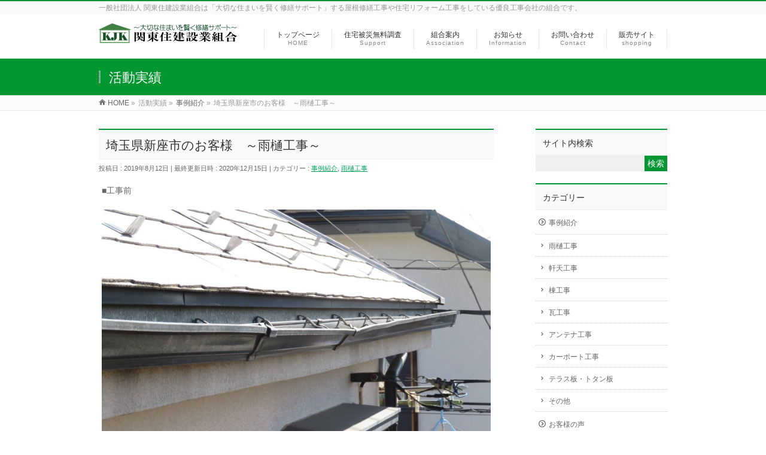

--- FILE ---
content_type: text/html; charset=UTF-8
request_url: http://kantojyuken.jp/%E5%9F%BC%E7%8E%89%E7%9C%8C%E6%96%B0%E5%BA%A7%E5%B8%82%E3%81%AE%E3%81%8A%E5%AE%A2%E6%A7%98%E3%80%80%EF%BD%9E%E9%9B%A8%E6%A8%8B%E5%B7%A5%E4%BA%8B%EF%BD%9E-7/
body_size: 37344
content:
<!DOCTYPE html>
<!--[if IE]>
<meta http-equiv="X-UA-Compatible" content="IE=Edge">
<![endif]-->
<html xmlns:fb="http://ogp.me/ns/fb#" lang="ja">
<head>
<meta charset="UTF-8" />
<title>埼玉県新座市のお客様　～雨樋工事～ | 関東住建設業組合</title>
<meta name="description" content="■工事前    ■工事後  " />
<link rel="start" href="http://kantojyuken.jp/wp" title="HOME" />
<!-- BizVektor v1.6.3 -->

<meta id="viewport" name="viewport" content="width=device-width, user-scalable=yes, maximum-scale=1.0, minimum-scale=1.0">
<link rel='dns-prefetch' href='//s0.wp.com' />
<link rel='dns-prefetch' href='//html5shiv.googlecode.com' />
<link rel='dns-prefetch' href='//fonts.googleapis.com' />
<link rel='dns-prefetch' href='//s.w.org' />
<link rel="alternate" type="application/rss+xml" title="関東住建設業組合 &raquo; フィード" href="http://kantojyuken.jp/feed/" />
<link rel="alternate" type="application/rss+xml" title="関東住建設業組合 &raquo; コメントフィード" href="http://kantojyuken.jp/comments/feed/" />
		<script type="text/javascript">
			window._wpemojiSettings = {"baseUrl":"https:\/\/s.w.org\/images\/core\/emoji\/11.2.0\/72x72\/","ext":".png","svgUrl":"https:\/\/s.w.org\/images\/core\/emoji\/11.2.0\/svg\/","svgExt":".svg","source":{"concatemoji":"http:\/\/kantojyuken.jp\/wp\/wp-includes\/js\/wp-emoji-release.min.js?ver=5.1.19"}};
			!function(e,a,t){var n,r,o,i=a.createElement("canvas"),p=i.getContext&&i.getContext("2d");function s(e,t){var a=String.fromCharCode;p.clearRect(0,0,i.width,i.height),p.fillText(a.apply(this,e),0,0);e=i.toDataURL();return p.clearRect(0,0,i.width,i.height),p.fillText(a.apply(this,t),0,0),e===i.toDataURL()}function c(e){var t=a.createElement("script");t.src=e,t.defer=t.type="text/javascript",a.getElementsByTagName("head")[0].appendChild(t)}for(o=Array("flag","emoji"),t.supports={everything:!0,everythingExceptFlag:!0},r=0;r<o.length;r++)t.supports[o[r]]=function(e){if(!p||!p.fillText)return!1;switch(p.textBaseline="top",p.font="600 32px Arial",e){case"flag":return s([55356,56826,55356,56819],[55356,56826,8203,55356,56819])?!1:!s([55356,57332,56128,56423,56128,56418,56128,56421,56128,56430,56128,56423,56128,56447],[55356,57332,8203,56128,56423,8203,56128,56418,8203,56128,56421,8203,56128,56430,8203,56128,56423,8203,56128,56447]);case"emoji":return!s([55358,56760,9792,65039],[55358,56760,8203,9792,65039])}return!1}(o[r]),t.supports.everything=t.supports.everything&&t.supports[o[r]],"flag"!==o[r]&&(t.supports.everythingExceptFlag=t.supports.everythingExceptFlag&&t.supports[o[r]]);t.supports.everythingExceptFlag=t.supports.everythingExceptFlag&&!t.supports.flag,t.DOMReady=!1,t.readyCallback=function(){t.DOMReady=!0},t.supports.everything||(n=function(){t.readyCallback()},a.addEventListener?(a.addEventListener("DOMContentLoaded",n,!1),e.addEventListener("load",n,!1)):(e.attachEvent("onload",n),a.attachEvent("onreadystatechange",function(){"complete"===a.readyState&&t.readyCallback()})),(n=t.source||{}).concatemoji?c(n.concatemoji):n.wpemoji&&n.twemoji&&(c(n.twemoji),c(n.wpemoji)))}(window,document,window._wpemojiSettings);
		</script>
		<style type="text/css">
img.wp-smiley,
img.emoji {
	display: inline !important;
	border: none !important;
	box-shadow: none !important;
	height: 1em !important;
	width: 1em !important;
	margin: 0 .07em !important;
	vertical-align: -0.1em !important;
	background: none !important;
	padding: 0 !important;
}
</style>
	<link rel='stylesheet' id='wp-block-library-css'  href='http://kantojyuken.jp/wp/wp-includes/css/dist/block-library/style.min.css?ver=5.1.19' type='text/css' media='all' />
<link rel='stylesheet' id='Biz_Vektor_common_style-css'  href='http://kantojyuken.jp/wp/wp-content/themes/biz-vektor/css/bizvektor_common_min.css?ver=20141106' type='text/css' media='all' />
<link rel='stylesheet' id='Biz_Vektor_Design_style-css'  href='http://kantojyuken.jp/wp/wp-content/themes/biz-vektor/design_skins/003/css/003.css?ver=5.1.19' type='text/css' media='all' />
<link rel='stylesheet' id='Biz_Vektor_plugin_sns_style-css'  href='http://kantojyuken.jp/wp/wp-content/themes/biz-vektor/plugins/sns/style_bizvektor_sns.css?ver=5.1.19' type='text/css' media='all' />
<link rel='stylesheet' id='Biz_Vektor_add_web_fonts-css'  href='http://fonts.googleapis.com/css?family=Droid+Sans%3A700%7CLato%3A900%7CAnton&#038;ver=5.1.19' type='text/css' media='all' />
<link rel='stylesheet' id='jetpack_css-css'  href='http://kantojyuken.jp/wp/wp-content/plugins/jetpack/css/jetpack.css?ver=4.9.3' type='text/css' media='all' />
<script type='text/javascript' src='//html5shiv.googlecode.com/svn/trunk/html5.js'></script>
<script type='text/javascript' src='http://kantojyuken.jp/wp/wp-includes/js/jquery/jquery.js?ver=1.12.4'></script>
<script type='text/javascript' src='http://kantojyuken.jp/wp/wp-includes/js/jquery/jquery-migrate.min.js?ver=1.4.1'></script>
<link rel='https://api.w.org/' href='http://kantojyuken.jp/wp-json/' />
<link rel="EditURI" type="application/rsd+xml" title="RSD" href="http://kantojyuken.jp/wp/xmlrpc.php?rsd" />
<link rel="wlwmanifest" type="application/wlwmanifest+xml" href="http://kantojyuken.jp/wp/wp-includes/wlwmanifest.xml" /> 
<link rel='prev' title='埼玉県新座市のお客様　～雨樋工事～' href='http://kantojyuken.jp/%e5%9f%bc%e7%8e%89%e7%9c%8c%e6%96%b0%e5%ba%a7%e5%b8%82%e3%81%ae%e3%81%8a%e5%ae%a2%e6%a7%98%e3%80%80%ef%bd%9e%e9%9b%a8%e6%a8%8b%e5%b7%a5%e4%ba%8b%ef%bd%9e-6/' />
<link rel='next' title='東京都瑞穂町のお客様　～雨樋工事～' href='http://kantojyuken.jp/%e6%9d%b1%e4%ba%ac%e9%83%bd%e7%91%9e%e7%a9%82%e7%94%ba%e3%81%ae%e3%81%8a%e5%ae%a2%e6%a7%98%e3%80%80%ef%bd%9e%e9%9b%a8%e6%a8%8b%e5%b7%a5%e4%ba%8b%ef%bd%9e/' />
<link rel="canonical" href="http://kantojyuken.jp/%e5%9f%bc%e7%8e%89%e7%9c%8c%e6%96%b0%e5%ba%a7%e5%b8%82%e3%81%ae%e3%81%8a%e5%ae%a2%e6%a7%98%e3%80%80%ef%bd%9e%e9%9b%a8%e6%a8%8b%e5%b7%a5%e4%ba%8b%ef%bd%9e-7/" />
<link rel='shortlink' href='http://wp.me/p8MfTf-1hF' />
<link rel="alternate" type="application/json+oembed" href="http://kantojyuken.jp/wp-json/oembed/1.0/embed?url=http%3A%2F%2Fkantojyuken.jp%2F%25e5%259f%25bc%25e7%258e%2589%25e7%259c%258c%25e6%2596%25b0%25e5%25ba%25a7%25e5%25b8%2582%25e3%2581%25ae%25e3%2581%258a%25e5%25ae%25a2%25e6%25a7%2598%25e3%2580%2580%25ef%25bd%259e%25e9%259b%25a8%25e6%25a8%258b%25e5%25b7%25a5%25e4%25ba%258b%25ef%25bd%259e-7%2F" />
<link rel="alternate" type="text/xml+oembed" href="http://kantojyuken.jp/wp-json/oembed/1.0/embed?url=http%3A%2F%2Fkantojyuken.jp%2F%25e5%259f%25bc%25e7%258e%2589%25e7%259c%258c%25e6%2596%25b0%25e5%25ba%25a7%25e5%25b8%2582%25e3%2581%25ae%25e3%2581%258a%25e5%25ae%25a2%25e6%25a7%2598%25e3%2580%2580%25ef%25bd%259e%25e9%259b%25a8%25e6%25a8%258b%25e5%25b7%25a5%25e4%25ba%258b%25ef%25bd%259e-7%2F&#038;format=xml" />

<link rel='dns-prefetch' href='//v0.wordpress.com'>
<style type='text/css'>img#wpstats{display:none}</style><!-- [ BizVektor OGP ] -->
<meta property="og:site_name" content="関東住建設業組合" />
<meta property="og:url" content="http://kantojyuken.jp/%e5%9f%bc%e7%8e%89%e7%9c%8c%e6%96%b0%e5%ba%a7%e5%b8%82%e3%81%ae%e3%81%8a%e5%ae%a2%e6%a7%98%e3%80%80%ef%bd%9e%e9%9b%a8%e6%a8%8b%e5%b7%a5%e4%ba%8b%ef%bd%9e-7/" />
<meta property="fb:app_id" content="" />
<meta property="og:type" content="article" />
<meta property="og:image" content="http://kantojyuken.jp/wp/wp-content/uploads/2019/09/23e02a97f1d6792f49317c942d8a22948-1024x768.jpg" />
<meta property="og:title" content="埼玉県新座市のお客様　～雨樋工事～ | 関東住建設業組合" />
<meta property="og:description" content="■工事前    ■工事後  " />
<!-- [ /BizVektor OGP ] -->
<!--[if lte IE 8]>
<link rel="stylesheet" type="text/css" media="all" href="http://kantojyuken.jp/wp/wp-content/themes/biz-vektor/design_skins/003/css/003_oldie.css" />
<![endif]-->
<link rel="pingback" href="http://kantojyuken.jp/wp/xmlrpc.php" />

<!-- Jetpack Open Graph Tags -->
<meta property="og:type" content="article" />
<meta property="og:title" content="埼玉県新座市のお客様　～雨樋工事～" />
<meta property="og:url" content="http://kantojyuken.jp/%e5%9f%bc%e7%8e%89%e7%9c%8c%e6%96%b0%e5%ba%a7%e5%b8%82%e3%81%ae%e3%81%8a%e5%ae%a2%e6%a7%98%e3%80%80%ef%bd%9e%e9%9b%a8%e6%a8%8b%e5%b7%a5%e4%ba%8b%ef%bd%9e-7/" />
<meta property="og:description" content="■工事前 ■工事後" />
<meta property="article:published_time" content="2019-08-12T08:17:01+00:00" />
<meta property="article:modified_time" content="2020-12-15T04:57:45+00:00" />
<meta property="og:site_name" content="関東住建設業組合" />
<meta property="og:image" content="http://kantojyuken.jp/wp/wp-content/uploads/2019/09/23e02a97f1d6792f49317c942d8a22948.jpg" />
<meta property="og:image:width" content="1478" />
<meta property="og:image:height" content="1108" />
<meta property="og:locale" content="ja_JP" />
<meta name="twitter:image" content="http://kantojyuken.jp/wp/wp-content/uploads/2019/09/23e02a97f1d6792f49317c942d8a22948.jpg?w=640" />
<meta name="twitter:card" content="summary_large_image" />
			<style type="text/css" id="wp-custom-css">
				/*
ここに独自の CSS を追加することができます。

詳しくは上のヘルプアイコンをクリックしてください。
*/

#gMenu .menu li {
    font-size: 12px;
}			</style>
				<style type="text/css">

a { color:#00a361 }

#searchform input[type=submit],
p.form-submit input[type=submit],
form#searchform input#searchsubmit,
#content form input.wpcf7-submit,
#confirm-button input,
a.btn,
.linkBtn a,
input[type=button],
input[type=submit],
.sideTower li#sideContact.sideBnr a,
#content .infoList .rssBtn a { background-color:#049630; }

.moreLink a { border-left-color:#049630; }
.moreLink a:hover { background-color:#049630; }
.moreLink a:after { color:#049630; }
.moreLink a:hover:after { color:#fff; }

#headerTop { border-top-color:#049630; }

.headMainMenu li:hover { color:#049630; }
.headMainMenu li > a:hover,
.headMainMenu li.current_page_item > a { color:#049630; }

#pageTitBnr { background-color:#049630; }

#content h2,
#content h1.contentTitle,
#content h1.entryPostTitle,
.sideTower h3.localHead,
.sideWidget h4  { border-top-color:#049630; }

#content h3:after,
#content .child_page_block h4:after { border-bottom-color:#049630; }

.sideTower li#sideContact.sideBnr a:hover,
#content .infoList .rssBtn a:hover,
form#searchform input#searchsubmit:hover { background-color:#00a361; }

#panList .innerBox ul a:hover { color:#00a361; }

#content .mainFootContact p.mainFootTxt span.mainFootTel { color:#049630; }
#content .mainFootContact .mainFootBt a { background-color:#049630; }
#content .mainFootContact .mainFootBt a:hover { background-color:#00a361; }

#content .infoList .infoCate a { background-color:#73dd8d;color:#049630; }
#content .infoList .infoCate a:hover { background-color:#00a361; }

.paging span,
.paging a	{ color:#049630;border-color:#049630; }
.paging span.current,
.paging a:hover	{ background-color:#049630; }

/* アクティブのページ */
.sideTower .sideWidget li > a:hover,
.sideTower .sideWidget li.current_page_item > a,
.sideTower .sideWidget li.current-cat > a	{ color:#049630; background-color:#73dd8d; }

.sideTower .ttBoxSection .ttBox a:hover { color:#049630; }

#footMenu { border-top-color:#049630; }
#footMenu .menu li a:hover { color:#049630 }

@media (min-width: 970px) {
.headMainMenu li:hover li a:hover { color:#333; }
.headMainMenu li.current-page-item a,
.headMainMenu li.current_page_item a,
.headMainMenu li.current-menu-ancestor a,
.headMainMenu li.current-page-ancestor a { color:#333;}
.headMainMenu li.current-page-item a span,
.headMainMenu li.current_page_item a span,
.headMainMenu li.current-menu-ancestor a span,
.headMainMenu li.current-page-ancestor a span { color:#049630; }
}

</style>
<!--[if lte IE 8]>
<style type="text/css">
.headMainMenu li:hover li a:hover { color:#333; }
.headMainMenu li.current-page-item a,
.headMainMenu li.current_page_item a,
.headMainMenu li.current-menu-ancestor a,
.headMainMenu li.current-page-ancestor a { color:#333;}
.headMainMenu li.current-page-item a span,
.headMainMenu li.current_page_item a span,
.headMainMenu li.current-menu-ancestor a span,
.headMainMenu li.current-page-ancestor a span { color:#049630; }
</style>
<![endif]-->
<style type="text/css">
/*-------------------------------------------*/
/*	font
/*-------------------------------------------*/
h1,h2,h3,h4,h4,h5,h6,#header #site-title,#pageTitBnr #pageTitInner #pageTit,#content .leadTxt,#sideTower .localHead {font-family: "ヒラギノ角ゴ Pro W3","Hiragino Kaku Gothic Pro","メイリオ",Meiryo,Osaka,"ＭＳ Ｐゴシック","MS PGothic",sans-serif; }
#pageTitBnr #pageTitInner #pageTit { font-weight:lighter; }
#gMenu .menu li a strong {font-family: "ヒラギノ角ゴ Pro W3","Hiragino Kaku Gothic Pro","メイリオ",Meiryo,Osaka,"ＭＳ Ｐゴシック","MS PGothic",sans-serif; }
</style>
<link rel="stylesheet" href="http://kantojyuken.jp/wp/wp-content/themes/biz-vektor/style.css" type="text/css" media="all" />
</head>

<body class="post-template-default single single-post postid-4939 single-format-standard two-column right-sidebar">

<div id="fb-root"></div>

<div id="wrap">

<!--[if lte IE 8]>
<div id="eradi_ie_box">
<div class="alert_title">ご利用の Internet Exproler は古すぎます。</div>
<p>このウェブサイトはあなたがご利用の Internet Explorer をサポートしていないため、正しく表示・動作しません。<br />
古い Internet Exproler はセキュリティーの問題があるため、新しいブラウザに移行する事が強く推奨されています。<br />
最新の Internet Exproler を利用するか、<a href="https://www.google.co.jp/chrome/browser/index.html" target="_blank">Chrome</a> や <a href="https://www.mozilla.org/ja/firefox/new/" target="_blank">Firefox</a> など、より早くて快適なブラウザをご利用ください。</p>
</div>
<![endif]-->

<!-- [ #headerTop ] -->
<div id="headerTop">
<div class="innerBox">
<div id="site-description">一般社団法人 関東住建設業組合は「大切な住まいを賢く修繕サポート」する屋根修繕工事や住宅リフォーム工事をしている優良工事会社の組合です。</div>
</div>
</div><!-- [ /#headerTop ] -->

<!-- [ #header ] -->
<div id="header">
<div id="headerInner" class="innerBox">
<!-- [ #headLogo ] -->
<div id="site-title">
<a href="http://kantojyuken.jp/" title="関東住建設業組合" rel="home">
<img src="http://kantojyuken.jp/wp/wp-content/uploads/2015/03/kjks.png" alt="関東住建設業組合" /></a>
</div>
<!-- [ /#headLogo ] -->

<!-- [ #headContact ] -->

	<!-- [ #gMenu ] -->
	<div id="gMenu">
	<div id="gMenuInner" class="innerBox">
	<h3 class="assistive-text" onclick="showHide('header');"><span>MENU</span></h3>
	<div class="skip-link screen-reader-text">
		<a href="#content" title="メニューを飛ばす">メニューを飛ばす</a>
	</div>
<div class="headMainMenu">
<div class="menu-headernavigation-container"><ul id="menu-headernavigation" class="menu"><li id="menu-item-548" class="menu-item menu-item-type-post_type menu-item-object-page menu-item-home"><a href="http://kantojyuken.jp/"><strong>トップページ</strong><span>HOME</span></a></li>
<li id="menu-item-547" class="menu-item menu-item-type-post_type menu-item-object-page menu-item-has-children"><a href="http://kantojyuken.jp/service/"><strong>住宅被災無料調査</strong><span>Support</span></a>
<ul class="sub-menu">
	<li id="menu-item-669" class="menu-item menu-item-type-post_type menu-item-object-page"><a href="http://kantojyuken.jp/service/sample/">住宅被災状況の例＆説明</a></li>
	<li id="menu-item-542" class="menu-item menu-item-type-post_type menu-item-object-page"><a href="http://kantojyuken.jp/service/flow/">保険適用工事の流れ</a></li>
	<li id="menu-item-638" class="menu-item menu-item-type-taxonomy menu-item-object-category current-post-ancestor current-menu-parent current-post-parent"><a href="http://kantojyuken.jp/category/exsample/">修繕工事の事例紹介</a></li>
	<li id="menu-item-639" class="menu-item menu-item-type-taxonomy menu-item-object-category"><a href="http://kantojyuken.jp/category/voice/">ご質問やお客様の感想</a></li>
</ul>
</li>
<li id="menu-item-550" class="menu-item menu-item-type-post_type menu-item-object-page menu-item-has-children"><a href="http://kantojyuken.jp/company/"><strong>組合案内</strong><span>Association</span></a>
<ul class="sub-menu">
	<li id="menu-item-549" class="menu-item menu-item-type-post_type menu-item-object-page"><a href="http://kantojyuken.jp/company/companyoutline/">組合概要</a></li>
	<li id="menu-item-554" class="menu-item menu-item-type-post_type menu-item-object-page"><a href="http://kantojyuken.jp/company/recruit/">組合への参加（加盟・協賛）</a></li>
	<li id="menu-item-588" class="menu-item menu-item-type-post_type menu-item-object-page"><a href="http://kantojyuken.jp/company/%e7%b5%84%e5%90%88%e5%93%a1%e7%b4%b9%e4%bb%8b/">組合員紹介</a></li>
</ul>
</li>
<li id="menu-item-545" class="menu-item menu-item-type-custom menu-item-object-custom menu-item-has-children"><a href="/info/"><strong>お知らせ</strong><span>Information</span></a>
<ul class="sub-menu">
	<li id="menu-item-555" class="menu-item menu-item-type-post_type menu-item-object-page"><a href="http://kantojyuken.jp/blog/">〜直近の自然災害〜関東圏のみ</a></li>
</ul>
</li>
<li id="menu-item-600" class="menu-item menu-item-type-post_type menu-item-object-page"><a href="http://kantojyuken.jp/contact/"><strong>お問い合わせ</strong><span>Contact</span></a></li>
<li id="menu-item-1675" class="menu-item menu-item-type-custom menu-item-object-custom"><a href="https://tsuku2.jp/kjk"><strong>販売サイト</strong><span>shopping</span></a></li>
</ul></div>
</div>
</div><!-- [ /#gMenuInner ] -->
	</div>
	<!-- [ /#gMenu ] -->
<!-- [ /#headContact ] -->

</div>
<!-- #headerInner -->
</div>
<!-- [ /#header ] -->



<div id="pageTitBnr">
<div class="innerBox">
<div id="pageTitInner">
<div id="pageTit">
活動実績</div>
</div><!-- [ /#pageTitInner ] -->
</div>
</div><!-- [ /#pageTitBnr ] -->
<!-- [ #panList ] -->
<div id="panList">
<div id="panListInner" class="innerBox">
<ul><li id="panHome"><a href="http://kantojyuken.jp"><span>HOME</span></a> &raquo; </li><li itemscope itemtype="http://data-vocabulary.org/Breadcrumb"><span itemprop="title">活動実績</span> &raquo; </li><li itemscope itemtype="http://data-vocabulary.org/Breadcrumb"><a href="http://kantojyuken.jp/category/exsample/" itemprop="url"><span itemprop="title">事例紹介</span></a> &raquo; </li><li><span>埼玉県新座市のお客様　～雨樋工事～</span></li></ul></div>
</div>
<!-- [ /#panList ] -->

<div id="main">
<!-- [ #container ] -->
<div id="container" class="innerBox">
	<!-- [ #content ] -->
	<div id="content">

<!-- [ #post- ] -->
<div id="post-4939" class="post-4939 post type-post status-publish format-standard has-post-thumbnail hentry category-exsample category-13">
		<h1 class="entryPostTitle entry-title">埼玉県新座市のお客様　～雨樋工事～</h1>
	<div class="entry-meta">
<span class="published">投稿日 : 2019年8月12日</span>
<span class="updated entry-meta-items">最終更新日時 : 2020年12月15日</span>
<span class="vcard author entry-meta-items">投稿者 : <span class="fn">kantojyuken</span></span>
<span class="tags entry-meta-items">カテゴリー :  <a href="http://kantojyuken.jp/category/exsample/" rel="tag">事例紹介</a>, <a href="http://kantojyuken.jp/category/exsample/%e9%9b%a8%e6%a8%8b%e5%b7%a5%e4%ba%8b/" rel="tag">雨樋工事</a></span>
</div>
<!-- .entry-meta -->	<div class="entry-content post-content">
		<p>■工事前</p>
<p><img class="aligncenter size-full wp-image-4940" src="http://kantojyuken.jp/wp/wp-content/uploads/2019/09/23e02a97f1d6792f49317c942d8a22948.jpg" alt="" width="1478" height="1108" srcset="http://kantojyuken.jp/wp/wp-content/uploads/2019/09/23e02a97f1d6792f49317c942d8a22948.jpg 1478w, http://kantojyuken.jp/wp/wp-content/uploads/2019/09/23e02a97f1d6792f49317c942d8a22948-640x480.jpg 640w, http://kantojyuken.jp/wp/wp-content/uploads/2019/09/23e02a97f1d6792f49317c942d8a22948-768x576.jpg 768w, http://kantojyuken.jp/wp/wp-content/uploads/2019/09/23e02a97f1d6792f49317c942d8a22948-1024x768.jpg 1024w" sizes="(max-width: 1478px) 100vw, 1478px" /></p>
<p>■工事後</p>
<p><img class="aligncenter size-full wp-image-4941" src="http://kantojyuken.jp/wp/wp-content/uploads/2019/09/770ebc261118106736f148f326689adcc.jpg" alt="" width="1280" height="720" srcset="http://kantojyuken.jp/wp/wp-content/uploads/2019/09/770ebc261118106736f148f326689adcc.jpg 1280w, http://kantojyuken.jp/wp/wp-content/uploads/2019/09/770ebc261118106736f148f326689adcc-640x360.jpg 640w, http://kantojyuken.jp/wp/wp-content/uploads/2019/09/770ebc261118106736f148f326689adcc-768x432.jpg 768w, http://kantojyuken.jp/wp/wp-content/uploads/2019/09/770ebc261118106736f148f326689adcc-1024x576.jpg 1024w" sizes="(max-width: 1280px) 100vw, 1280px" /></p>
		
		<div class="entry-utility">
					</div>
		<!-- .entry-utility -->
	</div><!-- .entry-content -->



<div id="nav-below" class="navigation">
	<div class="nav-previous"><a href="http://kantojyuken.jp/%e5%9f%bc%e7%8e%89%e7%9c%8c%e6%96%b0%e5%ba%a7%e5%b8%82%e3%81%ae%e3%81%8a%e5%ae%a2%e6%a7%98%e3%80%80%ef%bd%9e%e9%9b%a8%e6%a8%8b%e5%b7%a5%e4%ba%8b%ef%bd%9e-6/" rel="prev"><span class="meta-nav">&larr;</span> 埼玉県新座市のお客様　～雨樋工事～</a></div>
	<div class="nav-next"><a href="http://kantojyuken.jp/%e6%9d%b1%e4%ba%ac%e9%83%bd%e7%91%9e%e7%a9%82%e7%94%ba%e3%81%ae%e3%81%8a%e5%ae%a2%e6%a7%98%e3%80%80%ef%bd%9e%e9%9b%a8%e6%a8%8b%e5%b7%a5%e4%ba%8b%ef%bd%9e/" rel="next">東京都瑞穂町のお客様　～雨樋工事～ <span class="meta-nav">&rarr;</span></a></div>
</div><!-- #nav-below -->
</div>
<!-- [ /#post- ] -->


<div id="comments">





</div><!-- #comments -->


</div>
<!-- [ /#content ] -->

<!-- [ #sideTower ] -->
<div id="sideTower" class="sideTower">
<div class="sideWidget widget widget_search" id="search-2"><h3 class="localHead">サイト内検索</h3><form role="search" method="get" id="searchform" class="searchform" action="http://kantojyuken.jp/">
				<div>
					<label class="screen-reader-text" for="s">検索:</label>
					<input type="text" value="" name="s" id="s" />
					<input type="submit" id="searchsubmit" value="検索" />
				</div>
			</form></div>	<div class="localSection sideWidget">
	<div class="localNaviBox">
	<h3 class="localHead">カテゴリー</h3>
	<ul class="localNavi">
		<li class="cat-item cat-item-1"><a href="http://kantojyuken.jp/category/exsample/" >事例紹介</a>
<ul class='children'>
	<li class="cat-item cat-item-13"><a href="http://kantojyuken.jp/category/exsample/%e9%9b%a8%e6%a8%8b%e5%b7%a5%e4%ba%8b/" title="雨樋工事">雨樋工事</a>
</li>
	<li class="cat-item cat-item-14"><a href="http://kantojyuken.jp/category/exsample/%e8%bb%92%e5%a4%a9%e5%b7%a5%e4%ba%8b/" title="軒天">軒天工事</a>
</li>
	<li class="cat-item cat-item-16"><a href="http://kantojyuken.jp/category/exsample/%e6%a3%9f%e5%b7%a5%e4%ba%8b/" >棟工事</a>
</li>
	<li class="cat-item cat-item-19"><a href="http://kantojyuken.jp/category/exsample/%e7%93%a6%e5%b7%a5%e4%ba%8b/" >瓦工事</a>
</li>
	<li class="cat-item cat-item-17"><a href="http://kantojyuken.jp/category/exsample/%e3%82%a2%e3%83%b3%e3%83%86%e3%83%8a%e5%b7%a5%e4%ba%8b/" >アンテナ工事</a>
</li>
	<li class="cat-item cat-item-15"><a href="http://kantojyuken.jp/category/exsample/%e3%82%ab%e3%83%bc%e3%83%9d%e3%83%bc%e3%83%88%e5%b7%a5%e4%ba%8b/" >カーポート工事</a>
</li>
	<li class="cat-item cat-item-20"><a href="http://kantojyuken.jp/category/exsample/%e3%83%86%e3%83%a9%e3%82%b9%e6%9d%bf%e3%83%bb%e3%83%88%e3%82%bf%e3%83%b3%e6%9d%bf/" title="テラス板・トタン板">テラス板・トタン板</a>
</li>
	<li class="cat-item cat-item-18"><a href="http://kantojyuken.jp/category/exsample/%e3%81%9d%e3%81%ae%e4%bb%96/" title="その他
窓・室内天井">その他</a>
</li>
</ul>
</li>
	<li class="cat-item cat-item-3"><a href="http://kantojyuken.jp/category/voice/" >お客様の声</a>
</li>
 
	</ul>
	</div>
	</div>
	<ul><li class="sideBnr" id="sideContact"><a href="http://kantojyuken.jp/contact/">
<img src="http://kantojyuken.jp/wp/wp-content/themes/biz-vektor/images/bnr_contact_ja.png" alt="メールでお問い合わせはこちら">
</a></li>
</ul>
		<div class="sideWidget widget widget_recent_entries" id="recent-posts-2">		<h3 class="localHead">新着活動実績</h3>		<ul>
											<li>
					<a href="http://kantojyuken.jp/%e5%9f%bc%e7%8e%89%e7%9c%8c%e5%9d%82%e6%88%b8%e5%b8%82%e3%81%ae%e3%81%8a%e5%ae%a2%e6%a7%98%e3%80%80%ef%bd%9e%e9%9b%a8%e6%a8%8b%e5%b7%a5%e4%ba%8b%ef%bd%9e-28/">埼玉県坂戸市のお客様　～雨樋工事～</a>
									</li>
											<li>
					<a href="http://kantojyuken.jp/%e5%8d%83%e8%91%89%e7%9c%8c%e6%9d%be%e6%88%b8%e5%b8%82%e3%81%ae%e3%81%8a%e5%ae%a2%e6%a7%98%e3%80%80%ef%bd%9e%e9%9b%a8%e6%a8%8b%e5%b7%a5%e4%ba%8b%ef%bd%9e-3/">千葉県松戸市のお客様　～雨樋工事～</a>
									</li>
											<li>
					<a href="http://kantojyuken.jp/%e5%9f%bc%e7%8e%89%e7%9c%8c%e8%b6%8a%e7%94%9f%e7%94%ba%e3%81%ae%e3%81%8a%e5%ae%a2%e6%a7%98%e3%80%80%ef%bd%9e%e5%a1%97%e8%a3%85%ef%bd%9e/">埼玉県越生町のお客様　～塗装～</a>
									</li>
											<li>
					<a href="http://kantojyuken.jp/%e7%be%a4%e9%a6%ac%e7%9c%8c%e9%a4%a8%e6%9e%97%e5%b8%82%e3%81%ae%e3%81%8a%e5%ae%a2%e6%a7%98%e3%80%80%ef%bd%9e%e9%9b%a8%e6%a8%8b%e5%b7%a5%e4%ba%8b%ef%bd%9e/">群馬県館林市のお客様　～雨樋工事～</a>
									</li>
											<li>
					<a href="http://kantojyuken.jp/%e6%a0%83%e6%9c%a8%e7%9c%8c%e6%a0%83%e6%9c%a8%e5%b8%82%e3%81%ae%e3%81%8a%e5%ae%a2%e6%a7%98%e3%80%80%ef%bd%9e%e9%9b%a8%e6%a8%8b%e5%b7%a5%e4%ba%8b%ef%bd%9e-2/">栃木県栃木市のお客様　～雨樋工事～</a>
									</li>
											<li>
					<a href="http://kantojyuken.jp/%e5%9f%bc%e7%8e%89%e7%9c%8c%e6%98%a5%e6%97%a5%e9%83%a8%e5%b8%82%e3%81%ae%e3%81%8a%e5%ae%a2%e6%a7%98%e3%80%80%ef%bd%9e%e9%9b%a8%e6%a8%8b%e5%b7%a5%e4%ba%8b%ef%bd%9e-5/">埼玉県春日部市のお客様　～雨樋工事～</a>
									</li>
											<li>
					<a href="http://kantojyuken.jp/%e5%9f%bc%e7%8e%89%e7%9c%8c%e6%98%a5%e6%97%a5%e9%83%a8%e5%b8%82%e3%81%ae%e3%81%8a%e5%ae%a2%e6%a7%98%e3%80%80%ef%bd%9e%e5%a1%97%e8%a3%85%ef%bd%9e/">埼玉県春日部市のお客様　～塗装～</a>
									</li>
											<li>
					<a href="http://kantojyuken.jp/%e6%a0%83%e6%9c%a8%e7%9c%8c%e6%a0%83%e6%9c%a8%e5%b8%82%e3%81%ae%e3%81%8a%e5%ae%a2%e6%a7%98%e3%80%80%ef%bd%9e%e9%9b%a8%e6%a8%8b%e5%b7%a5%e4%ba%8b%ef%bd%9e/">栃木県栃木市のお客様　～雨樋工事～</a>
									</li>
											<li>
					<a href="http://kantojyuken.jp/%e5%9f%bc%e7%8e%89%e7%9c%8c%e5%9d%82%e6%88%b8%e5%b8%82%e3%81%ae%e3%81%8a%e5%ae%a2%e6%a7%98%e3%80%80%ef%bd%9e%e9%9b%a8%e6%a8%8b%e5%b7%a5%e4%ba%8b%ef%bd%9e-27/">埼玉県坂戸市のお客様　～雨樋工事～</a>
									</li>
											<li>
					<a href="http://kantojyuken.jp/%e6%9d%b1%e4%ba%ac%e9%83%bd%e5%b0%8f%e5%b9%b3%e5%b8%82%e3%81%ae%e3%81%8a%e5%ae%a2%e6%a7%98%e3%80%80%ef%bd%9e%e9%9b%a8%e6%a8%8b%e5%b7%a5%e4%ba%8b%ef%bd%9e-9/">東京都小平市のお客様　～雨樋工事～</a>
									</li>
											<li>
					<a href="http://kantojyuken.jp/%e6%9d%b1%e4%ba%ac%e9%83%bd%e7%be%bd%e6%9d%91%e5%b8%82%e3%81%ae%e3%81%8a%e5%ae%a2%e6%a7%98%e3%80%80%ef%bd%9e%e9%9b%a8%e6%a8%8b%e5%b7%a5%e4%ba%8b%ef%bd%9e-13/">東京都羽村市のお客様　～雨樋工事～</a>
									</li>
											<li>
					<a href="http://kantojyuken.jp/%e5%9f%bc%e7%8e%89%e7%9c%8c%e6%98%a5%e6%97%a5%e9%83%a8%e5%b8%82%e3%81%ae%e3%81%8a%e5%ae%a2%e6%a7%98%e3%80%80%ef%bd%9e%e9%9b%a8%e6%a8%8b%e5%b7%a5%e4%ba%8b%ef%bd%9e-4/">埼玉県春日部市のお客様　～雨樋工事～</a>
									</li>
											<li>
					<a href="http://kantojyuken.jp/%e6%9d%b1%e4%ba%ac%e9%83%bd%e6%97%a5%e9%87%8e%e5%b8%82%e3%81%ae%e3%81%8a%e5%ae%a2%e6%a7%98%e3%80%80%ef%bd%9e%e9%9b%a8%e6%a8%8b%e5%b7%a5%e4%ba%8b%ef%bd%9e-18/">東京都日野市のお客様　～雨樋工事～</a>
									</li>
											<li>
					<a href="http://kantojyuken.jp/%e5%9f%bc%e7%8e%89%e7%9c%8c%e5%af%84%e5%b1%85%e7%94%ba%e3%81%ae%e3%81%8a%e5%ae%a2%e6%a7%98%e3%80%80%ef%bd%9e%e9%9b%a8%e6%a8%8b%e5%b7%a5%e4%ba%8b%ef%bd%9e-20/">埼玉県寄居町のお客様　～雨樋工事～</a>
									</li>
											<li>
					<a href="http://kantojyuken.jp/%e5%9f%bc%e7%8e%89%e7%9c%8c%e6%af%9b%e5%91%82%e5%b1%b1%e7%94%ba%e3%81%ae%e3%81%8a%e5%ae%a2%e6%a7%98%e3%80%80%ef%bd%9e%e9%9b%a8%e6%a8%8b%e5%b7%a5%e4%ba%8b%ef%bd%9e-10/">埼玉県行田市のお客様　～雨樋工事～</a>
									</li>
											<li>
					<a href="http://kantojyuken.jp/%e5%9f%bc%e7%8e%89%e7%9c%8c%e8%a1%8c%e7%94%b0%e5%b8%82%e3%81%ae%e3%81%8a%e5%ae%a2%e6%a7%98%e3%80%80%ef%bd%9e%e9%9b%a8%e6%a8%8b%e5%b7%a5%e4%ba%8b%ef%bd%9e-10/">埼玉県行田市のお客様　～雨樋工事～</a>
									</li>
											<li>
					<a href="http://kantojyuken.jp/%e6%9d%b1%e4%ba%ac%e9%83%bd%e5%ba%9c%e4%b8%ad%e5%b8%82%e3%81%ae%e3%81%8a%e5%ae%a2%e6%a7%98%e3%80%80%ef%bd%9e%e9%9b%a8%e6%a8%8b%e5%b7%a5%e4%ba%8b%ef%bd%9e-9/">東京都府中市のお客様　～雨樋工事～</a>
									</li>
											<li>
					<a href="http://kantojyuken.jp/%e6%9d%b1%e4%ba%ac%e9%83%bd%e5%8c%97%e5%8c%ba%e3%81%ae%e3%81%8a%e5%ae%a2%e6%a7%98%e3%80%80%ef%bd%9e%e9%9b%a8%e6%a8%8b%e5%b7%a5%e4%ba%8b%ef%bd%9e-2/">東京都北区のお客様　～雨樋工事～</a>
									</li>
											<li>
					<a href="http://kantojyuken.jp/%e5%9f%bc%e7%8e%89%e7%9c%8c%e5%85%a5%e9%96%93%e5%b8%82%e3%81%ae%e3%81%8a%e5%ae%a2%e6%a7%98%e3%80%80%ef%bd%9e%e9%9b%a8%e6%a8%8b%e5%b7%a5%e4%ba%8b%ef%bd%9e-37/">埼玉県入間市のお客様　～雨樋工事～</a>
									</li>
											<li>
					<a href="http://kantojyuken.jp/%e7%a5%9e%e5%a5%88%e5%b7%9d%e6%a8%aa%e6%b5%9c%e5%b8%82%e3%81%ae%e3%81%8a%e5%ae%a2%e6%a7%98%e3%80%80%ef%bd%9e%e7%93%a6%e5%b7%a5%e4%ba%8b%ef%bd%9e/">神奈川横浜市のお客様　～瓦工事～</a>
									</li>
					</ul>
		</div><div class="sideWidget widget widget_categories" id="categories-2"><h3 class="localHead">活動実績</h3>		<ul>
				<li class="cat-item cat-item-1"><a href="http://kantojyuken.jp/category/exsample/" >事例紹介</a>
</li>
	<li class="cat-item cat-item-13"><a href="http://kantojyuken.jp/category/exsample/%e9%9b%a8%e6%a8%8b%e5%b7%a5%e4%ba%8b/" title="雨樋工事">雨樋工事</a>
</li>
	<li class="cat-item cat-item-3"><a href="http://kantojyuken.jp/category/voice/" >お客様の声</a>
</li>
	<li class="cat-item cat-item-14"><a href="http://kantojyuken.jp/category/exsample/%e8%bb%92%e5%a4%a9%e5%b7%a5%e4%ba%8b/" title="軒天">軒天工事</a>
</li>
	<li class="cat-item cat-item-16"><a href="http://kantojyuken.jp/category/exsample/%e6%a3%9f%e5%b7%a5%e4%ba%8b/" >棟工事</a>
</li>
	<li class="cat-item cat-item-19"><a href="http://kantojyuken.jp/category/exsample/%e7%93%a6%e5%b7%a5%e4%ba%8b/" >瓦工事</a>
</li>
	<li class="cat-item cat-item-17"><a href="http://kantojyuken.jp/category/exsample/%e3%82%a2%e3%83%b3%e3%83%86%e3%83%8a%e5%b7%a5%e4%ba%8b/" >アンテナ工事</a>
</li>
	<li class="cat-item cat-item-15"><a href="http://kantojyuken.jp/category/exsample/%e3%82%ab%e3%83%bc%e3%83%9d%e3%83%bc%e3%83%88%e5%b7%a5%e4%ba%8b/" >カーポート工事</a>
</li>
	<li class="cat-item cat-item-20"><a href="http://kantojyuken.jp/category/exsample/%e3%83%86%e3%83%a9%e3%82%b9%e6%9d%bf%e3%83%bb%e3%83%88%e3%82%bf%e3%83%b3%e6%9d%bf/" title="テラス板・トタン板">テラス板・トタン板</a>
</li>
	<li class="cat-item cat-item-18"><a href="http://kantojyuken.jp/category/exsample/%e3%81%9d%e3%81%ae%e4%bb%96/" title="その他
窓・室内天井">その他</a>
</li>
		</ul>
			</div></div>
<!-- [ /#sideTower ] -->
</div>
<!-- [ /#container ] -->

</div><!-- #main -->

<div id="back-top">
<a href="#wrap">
	<img id="pagetop" src="http://kantojyuken.jp/wp/wp-content/themes/biz-vektor/js/res-vektor/images/footer_pagetop.png" alt="PAGETOP" />
</a>
</div>

<!-- [ #footerSection ] -->
<div id="footerSection">

	<div id="pagetop">
	<div id="pagetopInner" class="innerBox">
	<a href="#wrap">PAGETOP</a>
	</div>
	</div>

	<div id="footMenu">
	<div id="footMenuInner" class="innerBox">
	<div class="menu-footernavigation-container"><ul id="menu-footernavigation" class="menu"><li id="menu-item-552" class="menu-item menu-item-type-post_type menu-item-object-page menu-item-552"><a href="http://kantojyuken.jp/privacy/">プライバシーポリシー</a></li>
<li id="menu-item-553" class="menu-item menu-item-type-post_type menu-item-object-page menu-item-553"><a href="http://kantojyuken.jp/sitemap-page/">サイトマップ</a></li>
</ul></div>	</div>
	</div>

	<!-- [ #footer ] -->
	<div id="footer">
	<!-- [ #footerInner ] -->
	<div id="footerInner" class="innerBox">
		<dl id="footerOutline">
		<dt>(一社) 関東住建設業組合 (略称：ＫＪＫ)</dt>
		<dd>
		〒208-0002<br />
東京都武蔵村山市神明3-131-1<br />
TEL. 0120-719-998		</dd>
		</dl>
		<!-- [ #footerSiteMap ] -->
		<div id="footerSiteMap">
<div class="menu-footersitemap-container"><ul id="menu-footersitemap" class="menu"><li id="menu-item-556" class="menu-item menu-item-type-post_type menu-item-object-page menu-item-has-children menu-item-556"><a href="http://kantojyuken.jp/company/">組合案内</a>
<ul class="sub-menu">
	<li id="menu-item-557" class="menu-item menu-item-type-post_type menu-item-object-page menu-item-557"><a href="http://kantojyuken.jp/company/companyoutline/">組合概要</a></li>
	<li id="menu-item-558" class="menu-item menu-item-type-post_type menu-item-object-page menu-item-558"><a href="http://kantojyuken.jp/company/recruit/">組合への参加（加盟・協賛）</a></li>
	<li id="menu-item-601" class="menu-item menu-item-type-post_type menu-item-object-page menu-item-601"><a href="http://kantojyuken.jp/company/%e7%b5%84%e5%90%88%e5%93%a1%e7%b4%b9%e4%bb%8b/">組合員紹介</a></li>
</ul>
</li>
<li id="menu-item-559" class="menu-item menu-item-type-post_type menu-item-object-page menu-item-has-children menu-item-559"><a href="http://kantojyuken.jp/service/">住宅被災無料調査</a>
<ul class="sub-menu">
	<li id="menu-item-543" class="menu-item menu-item-type-post_type menu-item-object-page menu-item-543"><a href="http://kantojyuken.jp/service/flow/">保険適用工事の流れ</a></li>
	<li id="menu-item-668" class="menu-item menu-item-type-post_type menu-item-object-page menu-item-668"><a href="http://kantojyuken.jp/service/sample/">住宅被災状況の例＆説明</a></li>
	<li id="menu-item-618" class="menu-item menu-item-type-taxonomy menu-item-object-category current-post-ancestor current-menu-parent current-post-parent menu-item-618"><a href="http://kantojyuken.jp/category/exsample/">修繕工事の事例紹介</a></li>
	<li id="menu-item-619" class="menu-item menu-item-type-taxonomy menu-item-object-category menu-item-619"><a href="http://kantojyuken.jp/category/voice/">ご質問やお客様の感想</a></li>
</ul>
</li>
<li id="menu-item-546" class="menu-item menu-item-type-custom menu-item-object-custom menu-item-has-children menu-item-546"><a href="/info/">お知らせ</a>
<ul class="sub-menu">
	<li id="menu-item-541" class="menu-item menu-item-type-post_type menu-item-object-page menu-item-541"><a href="http://kantojyuken.jp/blog/">〜直近の自然災害〜関東圏のみ</a></li>
	<li id="menu-item-640" class="menu-item menu-item-type-post_type menu-item-object-page menu-item-640"><a href="http://kantojyuken.jp/contact/">お問い合わせ</a></li>
</ul>
</li>
</ul></div></div>
		<!-- [ /#footerSiteMap ] -->
	</div>
	<!-- [ /#footerInner ] -->
	</div>
	<!-- [ /#footer ] -->

	<!-- [ #siteBottom ] -->
	<div id="siteBottom">
	<div id="siteBottomInner" class="innerBox">
	<!-- ?php biz_vektor_footerCopyRight(); ? -->
	<div id="copy">Copyright &copy; <a href="http://kantojyuken.jp/" rel="home">関東住建設業組合.</a> All Rights Reserved.</div>
	</div>
	</div>
	<!-- [ /#siteBottom ] -->
</div>
<!-- [ /#footerSection ] -->
</div>
<!-- [ /#wrap ] -->
	<div style="display:none">
	</div>
<script type='text/javascript' src='https://s0.wp.com/wp-content/js/devicepx-jetpack.js?ver=202604'></script>
<script type='text/javascript' src='http://kantojyuken.jp/wp/wp-includes/js/comment-reply.min.js?ver=5.1.19'></script>
<script type='text/javascript' src='http://kantojyuken.jp/wp/wp-includes/js/wp-embed.min.js?ver=5.1.19'></script>
<script type='text/javascript' src='http://kantojyuken.jp/wp/wp-content/themes/biz-vektor/js/biz-vektor-min.js?ver=20140820' defer='defer'></script>
<script type='text/javascript' src='https://stats.wp.com/e-202604.js' async defer></script>
<script type='text/javascript'>
	_stq = window._stq || [];
	_stq.push([ 'view', {v:'ext',j:'1:4.9.3',blog:'129711517',post:'4939',tz:'9',srv:'kantojyuken.jp'} ]);
	_stq.push([ 'clickTrackerInit', '129711517', '4939' ]);
</script>
</body>
</html>